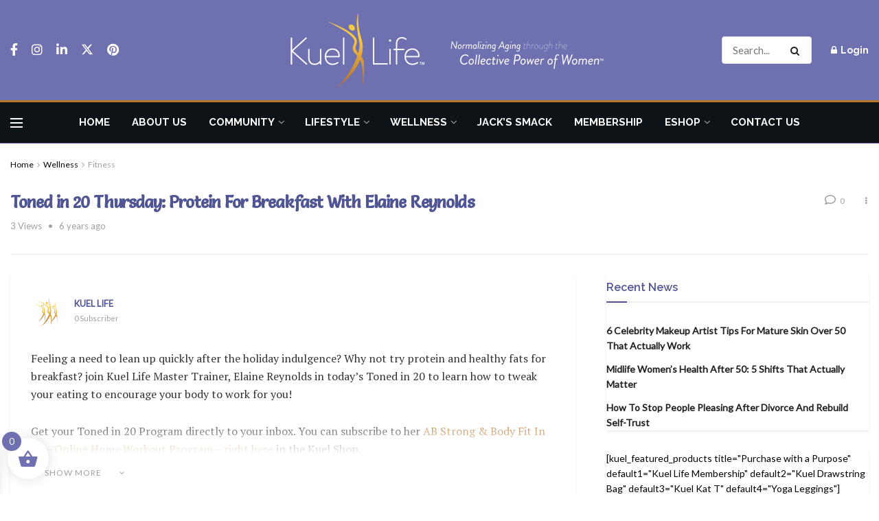

--- FILE ---
content_type: text/html; charset=utf-8
request_url: https://www.google.com/recaptcha/api2/aframe
body_size: 268
content:
<!DOCTYPE HTML><html><head><meta http-equiv="content-type" content="text/html; charset=UTF-8"></head><body><script nonce="U3Jn85TW-3GeKJATq8JGIg">/** Anti-fraud and anti-abuse applications only. See google.com/recaptcha */ try{var clients={'sodar':'https://pagead2.googlesyndication.com/pagead/sodar?'};window.addEventListener("message",function(a){try{if(a.source===window.parent){var b=JSON.parse(a.data);var c=clients[b['id']];if(c){var d=document.createElement('img');d.src=c+b['params']+'&rc='+(localStorage.getItem("rc::a")?sessionStorage.getItem("rc::b"):"");window.document.body.appendChild(d);sessionStorage.setItem("rc::e",parseInt(sessionStorage.getItem("rc::e")||0)+1);localStorage.setItem("rc::h",'1768606447810');}}}catch(b){}});window.parent.postMessage("_grecaptcha_ready", "*");}catch(b){}</script></body></html>